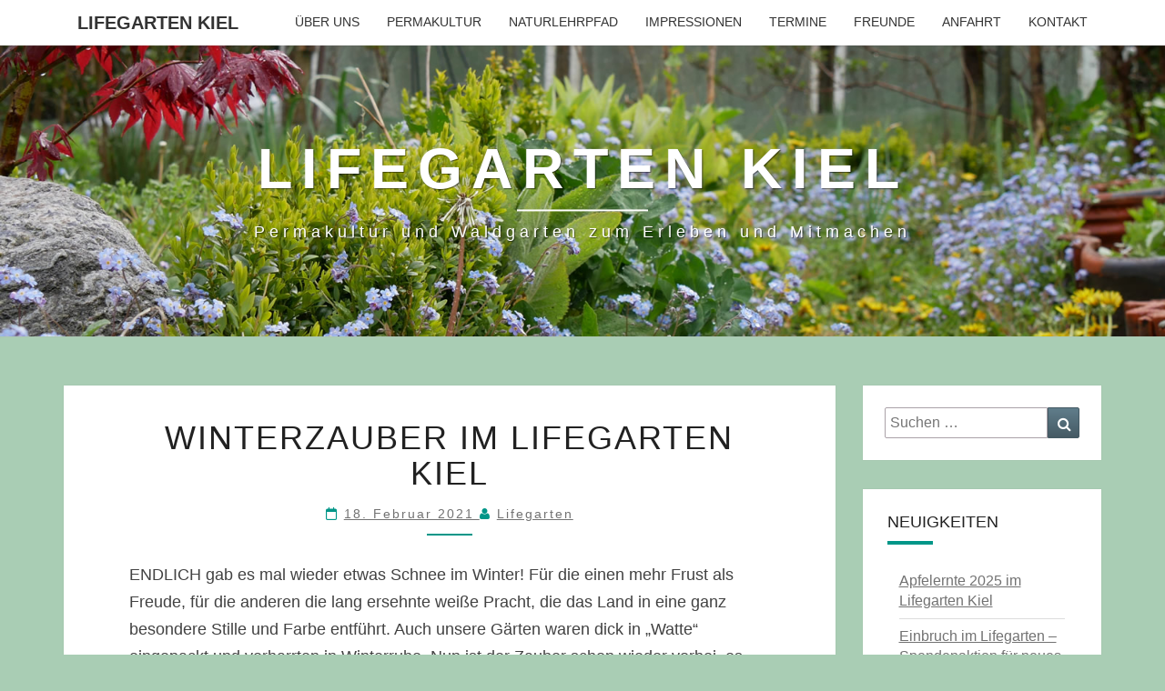

--- FILE ---
content_type: text/html; charset=UTF-8
request_url: https://lifegarten-kiel.de/winterzauber-im-lifegarten-kiel/
body_size: 57415
content:
<!DOCTYPE html>

<!--[if IE 8]>
<html id="ie8" lang="de">
<![endif]-->
<!--[if !(IE 8) ]><!-->
<html lang="de">
<!--<![endif]-->
<head>
<meta charset="UTF-8" />
<meta name="viewport" content="width=device-width" />
<link rel="profile" href="http://gmpg.org/xfn/11" />
<link rel="pingback" href="https://lifegarten-kiel.de/xmlrpc.php" />
<meta name='robots' content='noindex, follow' />

	<!-- This site is optimized with the Yoast SEO plugin v26.8 - https://yoast.com/product/yoast-seo-wordpress/ -->
	<title>Winterzauber im Lifegarten Kiel - Lifegarten Kiel</title>
	<meta name="description" content="Winterzauber im Lifegarten Kiel: ENDLICH gab es mal wieder etwas Schnee im Winter! Wir haben die Tage in einigen Fotos festgehalten." />
	<meta name="twitter:label1" content="Verfasst von" />
	<meta name="twitter:data1" content="Lifegarten" />
	<meta name="twitter:label2" content="Geschätzte Lesezeit" />
	<meta name="twitter:data2" content="1 Minute" />
	<script type="application/ld+json" class="yoast-schema-graph">{"@context":"https://schema.org","@graph":[{"@type":"Article","@id":"https://lifegarten-kiel.de/winterzauber-im-lifegarten-kiel/#article","isPartOf":{"@id":"https://lifegarten-kiel.de/winterzauber-im-lifegarten-kiel/"},"author":{"name":"Lifegarten","@id":"https://lifegarten-kiel.de/#/schema/person/a55c126159eec7091b91f018d5e1063a"},"headline":"Winterzauber im Lifegarten Kiel","datePublished":"2021-02-18T10:57:05+00:00","dateModified":"2023-02-12T21:20:48+00:00","mainEntityOfPage":{"@id":"https://lifegarten-kiel.de/winterzauber-im-lifegarten-kiel/"},"wordCount":89,"keywords":["Schnee","Winter","Winterzauber"],"articleSection":["Neuigkeiten"],"inLanguage":"de"},{"@type":"WebPage","@id":"https://lifegarten-kiel.de/winterzauber-im-lifegarten-kiel/","url":"https://lifegarten-kiel.de/winterzauber-im-lifegarten-kiel/","name":"Winterzauber im Lifegarten Kiel - Lifegarten Kiel","isPartOf":{"@id":"https://lifegarten-kiel.de/#website"},"datePublished":"2021-02-18T10:57:05+00:00","dateModified":"2023-02-12T21:20:48+00:00","author":{"@id":"https://lifegarten-kiel.de/#/schema/person/a55c126159eec7091b91f018d5e1063a"},"description":"Winterzauber im Lifegarten Kiel: ENDLICH gab es mal wieder etwas Schnee im Winter! Wir haben die Tage in einigen Fotos festgehalten.","breadcrumb":{"@id":"https://lifegarten-kiel.de/winterzauber-im-lifegarten-kiel/#breadcrumb"},"inLanguage":"de","potentialAction":[{"@type":"ReadAction","target":["https://lifegarten-kiel.de/winterzauber-im-lifegarten-kiel/"]}]},{"@type":"BreadcrumbList","@id":"https://lifegarten-kiel.de/winterzauber-im-lifegarten-kiel/#breadcrumb","itemListElement":[{"@type":"ListItem","position":1,"name":"Startseite","item":"https://lifegarten-kiel.de/"},{"@type":"ListItem","position":2,"name":"Winterzauber im Lifegarten Kiel"}]},{"@type":"WebSite","@id":"https://lifegarten-kiel.de/#website","url":"https://lifegarten-kiel.de/","name":"Lifegarten Kiel","description":"Permakultur und Waldgarten zum Erleben und Mitmachen","potentialAction":[{"@type":"SearchAction","target":{"@type":"EntryPoint","urlTemplate":"https://lifegarten-kiel.de/?s={search_term_string}"},"query-input":{"@type":"PropertyValueSpecification","valueRequired":true,"valueName":"search_term_string"}}],"inLanguage":"de"},{"@type":"Person","@id":"https://lifegarten-kiel.de/#/schema/person/a55c126159eec7091b91f018d5e1063a","name":"Lifegarten"}]}</script>
	<!-- / Yoast SEO plugin. -->


<link rel="alternate" title="oEmbed (JSON)" type="application/json+oembed" href="https://lifegarten-kiel.de/wp-json/oembed/1.0/embed?url=https%3A%2F%2Flifegarten-kiel.de%2Fwinterzauber-im-lifegarten-kiel%2F" />
<link rel="alternate" title="oEmbed (XML)" type="text/xml+oembed" href="https://lifegarten-kiel.de/wp-json/oembed/1.0/embed?url=https%3A%2F%2Flifegarten-kiel.de%2Fwinterzauber-im-lifegarten-kiel%2F&#038;format=xml" />
<style id='wp-img-auto-sizes-contain-inline-css' type='text/css'>
img:is([sizes=auto i],[sizes^="auto," i]){contain-intrinsic-size:3000px 1500px}
/*# sourceURL=wp-img-auto-sizes-contain-inline-css */
</style>
<link rel='stylesheet' id='cf7ic_style-css' href='https://lifegarten-kiel.de/wp-content/plugins/contact-form-7-image-captcha/css/cf7ic-style.css?ver=3.3.7' type='text/css' media='all' />
<style id='wp-emoji-styles-inline-css' type='text/css'>

	img.wp-smiley, img.emoji {
		display: inline !important;
		border: none !important;
		box-shadow: none !important;
		height: 1em !important;
		width: 1em !important;
		margin: 0 0.07em !important;
		vertical-align: -0.1em !important;
		background: none !important;
		padding: 0 !important;
	}
/*# sourceURL=wp-emoji-styles-inline-css */
</style>
<style id='wp-block-library-inline-css' type='text/css'>
:root{--wp-block-synced-color:#7a00df;--wp-block-synced-color--rgb:122,0,223;--wp-bound-block-color:var(--wp-block-synced-color);--wp-editor-canvas-background:#ddd;--wp-admin-theme-color:#007cba;--wp-admin-theme-color--rgb:0,124,186;--wp-admin-theme-color-darker-10:#006ba1;--wp-admin-theme-color-darker-10--rgb:0,107,160.5;--wp-admin-theme-color-darker-20:#005a87;--wp-admin-theme-color-darker-20--rgb:0,90,135;--wp-admin-border-width-focus:2px}@media (min-resolution:192dpi){:root{--wp-admin-border-width-focus:1.5px}}.wp-element-button{cursor:pointer}:root .has-very-light-gray-background-color{background-color:#eee}:root .has-very-dark-gray-background-color{background-color:#313131}:root .has-very-light-gray-color{color:#eee}:root .has-very-dark-gray-color{color:#313131}:root .has-vivid-green-cyan-to-vivid-cyan-blue-gradient-background{background:linear-gradient(135deg,#00d084,#0693e3)}:root .has-purple-crush-gradient-background{background:linear-gradient(135deg,#34e2e4,#4721fb 50%,#ab1dfe)}:root .has-hazy-dawn-gradient-background{background:linear-gradient(135deg,#faaca8,#dad0ec)}:root .has-subdued-olive-gradient-background{background:linear-gradient(135deg,#fafae1,#67a671)}:root .has-atomic-cream-gradient-background{background:linear-gradient(135deg,#fdd79a,#004a59)}:root .has-nightshade-gradient-background{background:linear-gradient(135deg,#330968,#31cdcf)}:root .has-midnight-gradient-background{background:linear-gradient(135deg,#020381,#2874fc)}:root{--wp--preset--font-size--normal:16px;--wp--preset--font-size--huge:42px}.has-regular-font-size{font-size:1em}.has-larger-font-size{font-size:2.625em}.has-normal-font-size{font-size:var(--wp--preset--font-size--normal)}.has-huge-font-size{font-size:var(--wp--preset--font-size--huge)}.has-text-align-center{text-align:center}.has-text-align-left{text-align:left}.has-text-align-right{text-align:right}.has-fit-text{white-space:nowrap!important}#end-resizable-editor-section{display:none}.aligncenter{clear:both}.items-justified-left{justify-content:flex-start}.items-justified-center{justify-content:center}.items-justified-right{justify-content:flex-end}.items-justified-space-between{justify-content:space-between}.screen-reader-text{border:0;clip-path:inset(50%);height:1px;margin:-1px;overflow:hidden;padding:0;position:absolute;width:1px;word-wrap:normal!important}.screen-reader-text:focus{background-color:#ddd;clip-path:none;color:#444;display:block;font-size:1em;height:auto;left:5px;line-height:normal;padding:15px 23px 14px;text-decoration:none;top:5px;width:auto;z-index:100000}html :where(.has-border-color){border-style:solid}html :where([style*=border-top-color]){border-top-style:solid}html :where([style*=border-right-color]){border-right-style:solid}html :where([style*=border-bottom-color]){border-bottom-style:solid}html :where([style*=border-left-color]){border-left-style:solid}html :where([style*=border-width]){border-style:solid}html :where([style*=border-top-width]){border-top-style:solid}html :where([style*=border-right-width]){border-right-style:solid}html :where([style*=border-bottom-width]){border-bottom-style:solid}html :where([style*=border-left-width]){border-left-style:solid}html :where(img[class*=wp-image-]){height:auto;max-width:100%}:where(figure){margin:0 0 1em}html :where(.is-position-sticky){--wp-admin--admin-bar--position-offset:var(--wp-admin--admin-bar--height,0px)}@media screen and (max-width:600px){html :where(.is-position-sticky){--wp-admin--admin-bar--position-offset:0px}}

/*# sourceURL=wp-block-library-inline-css */
</style><style id='global-styles-inline-css' type='text/css'>
:root{--wp--preset--aspect-ratio--square: 1;--wp--preset--aspect-ratio--4-3: 4/3;--wp--preset--aspect-ratio--3-4: 3/4;--wp--preset--aspect-ratio--3-2: 3/2;--wp--preset--aspect-ratio--2-3: 2/3;--wp--preset--aspect-ratio--16-9: 16/9;--wp--preset--aspect-ratio--9-16: 9/16;--wp--preset--color--black: #000000;--wp--preset--color--cyan-bluish-gray: #abb8c3;--wp--preset--color--white: #ffffff;--wp--preset--color--pale-pink: #f78da7;--wp--preset--color--vivid-red: #cf2e2e;--wp--preset--color--luminous-vivid-orange: #ff6900;--wp--preset--color--luminous-vivid-amber: #fcb900;--wp--preset--color--light-green-cyan: #7bdcb5;--wp--preset--color--vivid-green-cyan: #00d084;--wp--preset--color--pale-cyan-blue: #8ed1fc;--wp--preset--color--vivid-cyan-blue: #0693e3;--wp--preset--color--vivid-purple: #9b51e0;--wp--preset--gradient--vivid-cyan-blue-to-vivid-purple: linear-gradient(135deg,rgb(6,147,227) 0%,rgb(155,81,224) 100%);--wp--preset--gradient--light-green-cyan-to-vivid-green-cyan: linear-gradient(135deg,rgb(122,220,180) 0%,rgb(0,208,130) 100%);--wp--preset--gradient--luminous-vivid-amber-to-luminous-vivid-orange: linear-gradient(135deg,rgb(252,185,0) 0%,rgb(255,105,0) 100%);--wp--preset--gradient--luminous-vivid-orange-to-vivid-red: linear-gradient(135deg,rgb(255,105,0) 0%,rgb(207,46,46) 100%);--wp--preset--gradient--very-light-gray-to-cyan-bluish-gray: linear-gradient(135deg,rgb(238,238,238) 0%,rgb(169,184,195) 100%);--wp--preset--gradient--cool-to-warm-spectrum: linear-gradient(135deg,rgb(74,234,220) 0%,rgb(151,120,209) 20%,rgb(207,42,186) 40%,rgb(238,44,130) 60%,rgb(251,105,98) 80%,rgb(254,248,76) 100%);--wp--preset--gradient--blush-light-purple: linear-gradient(135deg,rgb(255,206,236) 0%,rgb(152,150,240) 100%);--wp--preset--gradient--blush-bordeaux: linear-gradient(135deg,rgb(254,205,165) 0%,rgb(254,45,45) 50%,rgb(107,0,62) 100%);--wp--preset--gradient--luminous-dusk: linear-gradient(135deg,rgb(255,203,112) 0%,rgb(199,81,192) 50%,rgb(65,88,208) 100%);--wp--preset--gradient--pale-ocean: linear-gradient(135deg,rgb(255,245,203) 0%,rgb(182,227,212) 50%,rgb(51,167,181) 100%);--wp--preset--gradient--electric-grass: linear-gradient(135deg,rgb(202,248,128) 0%,rgb(113,206,126) 100%);--wp--preset--gradient--midnight: linear-gradient(135deg,rgb(2,3,129) 0%,rgb(40,116,252) 100%);--wp--preset--font-size--small: 13px;--wp--preset--font-size--medium: 20px;--wp--preset--font-size--large: 36px;--wp--preset--font-size--x-large: 42px;--wp--preset--spacing--20: 0.44rem;--wp--preset--spacing--30: 0.67rem;--wp--preset--spacing--40: 1rem;--wp--preset--spacing--50: 1.5rem;--wp--preset--spacing--60: 2.25rem;--wp--preset--spacing--70: 3.38rem;--wp--preset--spacing--80: 5.06rem;--wp--preset--shadow--natural: 6px 6px 9px rgba(0, 0, 0, 0.2);--wp--preset--shadow--deep: 12px 12px 50px rgba(0, 0, 0, 0.4);--wp--preset--shadow--sharp: 6px 6px 0px rgba(0, 0, 0, 0.2);--wp--preset--shadow--outlined: 6px 6px 0px -3px rgb(255, 255, 255), 6px 6px rgb(0, 0, 0);--wp--preset--shadow--crisp: 6px 6px 0px rgb(0, 0, 0);}:where(.is-layout-flex){gap: 0.5em;}:where(.is-layout-grid){gap: 0.5em;}body .is-layout-flex{display: flex;}.is-layout-flex{flex-wrap: wrap;align-items: center;}.is-layout-flex > :is(*, div){margin: 0;}body .is-layout-grid{display: grid;}.is-layout-grid > :is(*, div){margin: 0;}:where(.wp-block-columns.is-layout-flex){gap: 2em;}:where(.wp-block-columns.is-layout-grid){gap: 2em;}:where(.wp-block-post-template.is-layout-flex){gap: 1.25em;}:where(.wp-block-post-template.is-layout-grid){gap: 1.25em;}.has-black-color{color: var(--wp--preset--color--black) !important;}.has-cyan-bluish-gray-color{color: var(--wp--preset--color--cyan-bluish-gray) !important;}.has-white-color{color: var(--wp--preset--color--white) !important;}.has-pale-pink-color{color: var(--wp--preset--color--pale-pink) !important;}.has-vivid-red-color{color: var(--wp--preset--color--vivid-red) !important;}.has-luminous-vivid-orange-color{color: var(--wp--preset--color--luminous-vivid-orange) !important;}.has-luminous-vivid-amber-color{color: var(--wp--preset--color--luminous-vivid-amber) !important;}.has-light-green-cyan-color{color: var(--wp--preset--color--light-green-cyan) !important;}.has-vivid-green-cyan-color{color: var(--wp--preset--color--vivid-green-cyan) !important;}.has-pale-cyan-blue-color{color: var(--wp--preset--color--pale-cyan-blue) !important;}.has-vivid-cyan-blue-color{color: var(--wp--preset--color--vivid-cyan-blue) !important;}.has-vivid-purple-color{color: var(--wp--preset--color--vivid-purple) !important;}.has-black-background-color{background-color: var(--wp--preset--color--black) !important;}.has-cyan-bluish-gray-background-color{background-color: var(--wp--preset--color--cyan-bluish-gray) !important;}.has-white-background-color{background-color: var(--wp--preset--color--white) !important;}.has-pale-pink-background-color{background-color: var(--wp--preset--color--pale-pink) !important;}.has-vivid-red-background-color{background-color: var(--wp--preset--color--vivid-red) !important;}.has-luminous-vivid-orange-background-color{background-color: var(--wp--preset--color--luminous-vivid-orange) !important;}.has-luminous-vivid-amber-background-color{background-color: var(--wp--preset--color--luminous-vivid-amber) !important;}.has-light-green-cyan-background-color{background-color: var(--wp--preset--color--light-green-cyan) !important;}.has-vivid-green-cyan-background-color{background-color: var(--wp--preset--color--vivid-green-cyan) !important;}.has-pale-cyan-blue-background-color{background-color: var(--wp--preset--color--pale-cyan-blue) !important;}.has-vivid-cyan-blue-background-color{background-color: var(--wp--preset--color--vivid-cyan-blue) !important;}.has-vivid-purple-background-color{background-color: var(--wp--preset--color--vivid-purple) !important;}.has-black-border-color{border-color: var(--wp--preset--color--black) !important;}.has-cyan-bluish-gray-border-color{border-color: var(--wp--preset--color--cyan-bluish-gray) !important;}.has-white-border-color{border-color: var(--wp--preset--color--white) !important;}.has-pale-pink-border-color{border-color: var(--wp--preset--color--pale-pink) !important;}.has-vivid-red-border-color{border-color: var(--wp--preset--color--vivid-red) !important;}.has-luminous-vivid-orange-border-color{border-color: var(--wp--preset--color--luminous-vivid-orange) !important;}.has-luminous-vivid-amber-border-color{border-color: var(--wp--preset--color--luminous-vivid-amber) !important;}.has-light-green-cyan-border-color{border-color: var(--wp--preset--color--light-green-cyan) !important;}.has-vivid-green-cyan-border-color{border-color: var(--wp--preset--color--vivid-green-cyan) !important;}.has-pale-cyan-blue-border-color{border-color: var(--wp--preset--color--pale-cyan-blue) !important;}.has-vivid-cyan-blue-border-color{border-color: var(--wp--preset--color--vivid-cyan-blue) !important;}.has-vivid-purple-border-color{border-color: var(--wp--preset--color--vivid-purple) !important;}.has-vivid-cyan-blue-to-vivid-purple-gradient-background{background: var(--wp--preset--gradient--vivid-cyan-blue-to-vivid-purple) !important;}.has-light-green-cyan-to-vivid-green-cyan-gradient-background{background: var(--wp--preset--gradient--light-green-cyan-to-vivid-green-cyan) !important;}.has-luminous-vivid-amber-to-luminous-vivid-orange-gradient-background{background: var(--wp--preset--gradient--luminous-vivid-amber-to-luminous-vivid-orange) !important;}.has-luminous-vivid-orange-to-vivid-red-gradient-background{background: var(--wp--preset--gradient--luminous-vivid-orange-to-vivid-red) !important;}.has-very-light-gray-to-cyan-bluish-gray-gradient-background{background: var(--wp--preset--gradient--very-light-gray-to-cyan-bluish-gray) !important;}.has-cool-to-warm-spectrum-gradient-background{background: var(--wp--preset--gradient--cool-to-warm-spectrum) !important;}.has-blush-light-purple-gradient-background{background: var(--wp--preset--gradient--blush-light-purple) !important;}.has-blush-bordeaux-gradient-background{background: var(--wp--preset--gradient--blush-bordeaux) !important;}.has-luminous-dusk-gradient-background{background: var(--wp--preset--gradient--luminous-dusk) !important;}.has-pale-ocean-gradient-background{background: var(--wp--preset--gradient--pale-ocean) !important;}.has-electric-grass-gradient-background{background: var(--wp--preset--gradient--electric-grass) !important;}.has-midnight-gradient-background{background: var(--wp--preset--gradient--midnight) !important;}.has-small-font-size{font-size: var(--wp--preset--font-size--small) !important;}.has-medium-font-size{font-size: var(--wp--preset--font-size--medium) !important;}.has-large-font-size{font-size: var(--wp--preset--font-size--large) !important;}.has-x-large-font-size{font-size: var(--wp--preset--font-size--x-large) !important;}
/*# sourceURL=global-styles-inline-css */
</style>

<style id='classic-theme-styles-inline-css' type='text/css'>
/*! This file is auto-generated */
.wp-block-button__link{color:#fff;background-color:#32373c;border-radius:9999px;box-shadow:none;text-decoration:none;padding:calc(.667em + 2px) calc(1.333em + 2px);font-size:1.125em}.wp-block-file__button{background:#32373c;color:#fff;text-decoration:none}
/*# sourceURL=/wp-includes/css/classic-themes.min.css */
</style>
<link rel='stylesheet' id='contact-form-7-css' href='https://lifegarten-kiel.de/wp-content/plugins/contact-form-7/includes/css/styles.css?ver=6.1.4' type='text/css' media='all' />
<link rel='stylesheet' id='ngg_trigger_buttons-css' href='https://lifegarten-kiel.de/wp-content/plugins/nextgen-gallery/static/GalleryDisplay/trigger_buttons.css?ver=4.0.4' type='text/css' media='all' />
<link rel='stylesheet' id='fancybox-0-css' href='https://lifegarten-kiel.de/wp-content/plugins/nextgen-gallery/static/Lightbox/fancybox/jquery.fancybox-1.3.4.css?ver=4.0.4' type='text/css' media='all' />
<link rel='stylesheet' id='fontawesome_v4_shim_style-css' href='https://lifegarten-kiel.de/wp-content/plugins/nextgen-gallery/static/FontAwesome/css/v4-shims.min.css?ver=c015d2f6611184a0a4b2c2714c1659c0' type='text/css' media='all' />
<link rel='stylesheet' id='fontawesome-css' href='https://lifegarten-kiel.de/wp-content/plugins/nextgen-gallery/static/FontAwesome/css/all.min.css?ver=c015d2f6611184a0a4b2c2714c1659c0' type='text/css' media='all' />
<link rel='stylesheet' id='nextgen_pagination_style-css' href='https://lifegarten-kiel.de/wp-content/plugins/nextgen-gallery/static/GalleryDisplay/pagination_style.css?ver=4.0.4' type='text/css' media='all' />
<link rel='stylesheet' id='nextgen_basic_thumbnails_style-css' href='https://lifegarten-kiel.de/wp-content/plugins/nextgen-gallery/static/Thumbnails/nextgen_basic_thumbnails.css?ver=4.0.4' type='text/css' media='all' />
<link rel='stylesheet' id='bootstrap-css' href='https://lifegarten-kiel.de/wp-content/themes/nisarg/css/bootstrap.css?ver=c015d2f6611184a0a4b2c2714c1659c0' type='text/css' media='all' />
<link rel='stylesheet' id='font-awesome-css' href='https://lifegarten-kiel.de/wp-content/themes/nisarg/font-awesome/css/font-awesome.min.css?ver=c015d2f6611184a0a4b2c2714c1659c0' type='text/css' media='all' />
<link rel='stylesheet' id='nisarg-style-css' href='https://lifegarten-kiel.de/wp-content/themes/nisarg-child/style.css?ver=c015d2f6611184a0a4b2c2714c1659c0' type='text/css' media='all' />
<style id='nisarg-style-inline-css' type='text/css'>
	/* Color Scheme */

	/* Accent Color */

	a:active,
	a:hover,
	a:focus {
	    color: #009688;
	}

	.main-navigation .primary-menu > li > a:hover, .main-navigation .primary-menu > li > a:focus {
		color: #009688;
	}
	
	.main-navigation .primary-menu .sub-menu .current_page_item > a,
	.main-navigation .primary-menu .sub-menu .current-menu-item > a {
		color: #009688;
	}
	.main-navigation .primary-menu .sub-menu .current_page_item > a:hover,
	.main-navigation .primary-menu .sub-menu .current_page_item > a:focus,
	.main-navigation .primary-menu .sub-menu .current-menu-item > a:hover,
	.main-navigation .primary-menu .sub-menu .current-menu-item > a:focus {
		background-color: #fff;
		color: #009688;
	}
	.dropdown-toggle:hover,
	.dropdown-toggle:focus {
		color: #009688;
	}
	.pagination .current,
	.dark .pagination .current {
		background-color: #009688;
		border: 1px solid #009688;
	}
	blockquote {
		border-color: #009688;
	}
	@media (min-width: 768px){
		.main-navigation .primary-menu > .current_page_item > a,
		.main-navigation .primary-menu > .current_page_item > a:hover,
		.main-navigation .primary-menu > .current_page_item > a:focus,
		.main-navigation .primary-menu > .current-menu-item > a,
		.main-navigation .primary-menu > .current-menu-item > a:hover,
		.main-navigation .primary-menu > .current-menu-item > a:focus,
		.main-navigation .primary-menu > .current_page_ancestor > a,
		.main-navigation .primary-menu > .current_page_ancestor > a:hover,
		.main-navigation .primary-menu > .current_page_ancestor > a:focus,
		.main-navigation .primary-menu > .current-menu-ancestor > a,
		.main-navigation .primary-menu > .current-menu-ancestor > a:hover,
		.main-navigation .primary-menu > .current-menu-ancestor > a:focus {
			border-top: 4px solid #009688;
		}
		.main-navigation ul ul a:hover,
		.main-navigation ul ul a.focus {
			color: #fff;
			background-color: #009688;
		}
	}

	.main-navigation .primary-menu > .open > a, .main-navigation .primary-menu > .open > a:hover, .main-navigation .primary-menu > .open > a:focus {
		color: #009688;
	}

	.main-navigation .primary-menu > li > .sub-menu  li > a:hover,
	.main-navigation .primary-menu > li > .sub-menu  li > a:focus {
		color: #fff;
		background-color: #009688;
	}

	@media (max-width: 767px) {
		.main-navigation .primary-menu .open .sub-menu > li > a:hover {
			color: #fff;
			background-color: #009688;
		}
	}

	.sticky-post{
		color: #fff;
	    background: #009688; 
	}
	
	.entry-title a:hover,
	.entry-title a:focus{
	    color: #009688;
	}

	.entry-header .entry-meta::after{
	    background: #009688;
	}

	.fa {
		color: #009688;
	}

	.btn-default{
		border-bottom: 1px solid #009688;
	}

	.btn-default:hover, .btn-default:focus{
	    border-bottom: 1px solid #009688;
	    background-color: #009688;
	}

	.nav-previous:hover, .nav-next:hover{
	    border: 1px solid #009688;
	    background-color: #009688;
	}

	.next-post a:hover,.prev-post a:hover{
	    color: #009688;
	}

	.posts-navigation .next-post a:hover .fa, .posts-navigation .prev-post a:hover .fa{
	    color: #009688;
	}


	#secondary .widget-title::after{
		position: absolute;
	    width: 50px;
	    display: block;
	    height: 4px;    
	    bottom: -15px;
		background-color: #009688;
	    content: "";
	}

	#secondary .widget a:hover,
	#secondary .widget a:focus,
	.dark #secondary .widget #recentcomments a:hover,
	.dark #secondary .widget #recentcomments a:focus {
		color: #009688;
	}

	#secondary .widget_calendar tbody a {
		color: #fff;
		padding: 0.2em;
	    background-color: #009688;
	}

	#secondary .widget_calendar tbody a:hover{
		color: #fff;
	    padding: 0.2em;
	    background-color: #009688;  
	}	

	.dark .comment-respond #submit,
	.dark .main-navigation .menu-toggle:hover, 
	.dark .main-navigation .menu-toggle:focus,
	.dark html input[type="button"], 
	.dark input[type="reset"], 
	.dark input[type="submit"] {
		background: #009688;
		color: #fff;
	}
	
	.dark a {
		color: #009688;
	}

/*# sourceURL=nisarg-style-inline-css */
</style>
<script type="text/javascript" src="https://lifegarten-kiel.de/wp-includes/js/jquery/jquery.min.js?ver=3.7.1" id="jquery-core-js"></script>
<script type="text/javascript" src="https://lifegarten-kiel.de/wp-includes/js/jquery/jquery-migrate.min.js?ver=3.4.1" id="jquery-migrate-js"></script>
<script type="text/javascript" id="photocrati_ajax-js-extra">
/* <![CDATA[ */
var photocrati_ajax = {"url":"https://lifegarten-kiel.de/index.php?photocrati_ajax=1","rest_url":"https://lifegarten-kiel.de/wp-json/","wp_home_url":"https://lifegarten-kiel.de","wp_site_url":"https://lifegarten-kiel.de","wp_root_url":"https://lifegarten-kiel.de","wp_plugins_url":"https://lifegarten-kiel.de/wp-content/plugins","wp_content_url":"https://lifegarten-kiel.de/wp-content","wp_includes_url":"https://lifegarten-kiel.de/wp-includes/","ngg_param_slug":"nggallery","rest_nonce":"daf037cf93"};
//# sourceURL=photocrati_ajax-js-extra
/* ]]> */
</script>
<script type="text/javascript" src="https://lifegarten-kiel.de/wp-content/plugins/nextgen-gallery/static/Legacy/ajax.min.js?ver=4.0.4" id="photocrati_ajax-js"></script>
<script type="text/javascript" src="https://lifegarten-kiel.de/wp-content/plugins/nextgen-gallery/static/FontAwesome/js/v4-shims.min.js?ver=5.3.1" id="fontawesome_v4_shim-js"></script>
<script type="text/javascript" defer crossorigin="anonymous" data-auto-replace-svg="false" data-keep-original-source="false" data-search-pseudo-elements src="https://lifegarten-kiel.de/wp-content/plugins/nextgen-gallery/static/FontAwesome/js/all.min.js?ver=5.3.1" id="fontawesome-js"></script>
<script type="text/javascript" src="https://lifegarten-kiel.de/wp-content/plugins/nextgen-gallery/static/Thumbnails/nextgen_basic_thumbnails.js?ver=4.0.4" id="nextgen_basic_thumbnails_script-js"></script>
<link rel="https://api.w.org/" href="https://lifegarten-kiel.de/wp-json/" /><link rel="alternate" title="JSON" type="application/json" href="https://lifegarten-kiel.de/wp-json/wp/v2/posts/690" /><link rel="EditURI" type="application/rsd+xml" title="RSD" href="https://lifegarten-kiel.de/xmlrpc.php?rsd" />

<link rel='shortlink' href='https://lifegarten-kiel.de/?p=690' />
<!-- Analytics by WP Statistics - https://wp-statistics.com -->

<style type="text/css">
        .site-header { background: #009688; }
</style>


	<style type="text/css">
		body,
		button,
		input,
		select,
		textarea {
		    font-family:  'Helvetica',-apple-system,BlinkMacSystemFont,"Segoe UI",Roboto,Oxygen-Sans,Ubuntu,Cantarell,"Helvetica Neue",sans-serif;
		    font-weight: 400;
		    font-style: normal; 
		}
		h1,h2,h3,h4,h5,h6 {
	    	font-family: 'Helvetica',-apple-system,BlinkMacSystemFont,"Segoe UI",Roboto,Oxygen-Sans,Ubuntu,Cantarell,"Helvetica Neue",sans-serif;
	    	font-weight: 400;
	    	font-style: normal;
	    }
	    .navbar-brand,
	    #site-navigation.main-navigation ul {
	    	font-family: 'Helvetica',-apple-system,BlinkMacSystemFont,"Segoe UI",Roboto,Oxygen-Sans,Ubuntu,Cantarell,"Helvetica Neue",sans-serif;
	    }
	    #site-navigation.main-navigation ul {
	    	font-weight: 400;
	    	font-style: normal;
	    }
	</style>

			<style type="text/css" id="nisarg-header-css">
					.site-header {
				background: url(https://lifegarten-kiel.de/wp-content/uploads/2020/05/Garten-Impression.jpg) no-repeat scroll top;
				background-size: cover;
			}
			@media (min-width: 320px) and (max-width: 359px ) {
				.site-header {
					height: 80px;
				}
			}
			@media (min-width: 360px) and (max-width: 767px ) {
				.site-header {
					height: 90px;
				}
			}
			@media (min-width: 768px) and (max-width: 979px ) {
				.site-header {
					height: 192px;
				}
			}
			@media (min-width: 980px) and (max-width: 1279px ){
				.site-header {
					height: 245px;
				}
			}
			@media (min-width: 1280px) and (max-width: 1365px ){
				.site-header {
					height: 320px;
				}
			}
			@media (min-width: 1366px) and (max-width: 1439px ){
				.site-header {
					height: 341px;
				}
			}
			@media (min-width: 1440px) and (max-width: 1599px ) {
				.site-header {
					height: 360px;
				}
			}
			@media (min-width: 1600px) and (max-width: 1919px ) {
				.site-header {
					height: 400px;
				}
			}
			@media (min-width: 1920px) and (max-width: 2559px ) {
				.site-header {
					height: 480px;
				}
			}
			@media (min-width: 2560px)  and (max-width: 2879px ) {
				.site-header {
					height: 640px;
				}
			}
			@media (min-width: 2880px) {
				.site-header {
					height: 720px;
				}
			}
			.site-header{
				-webkit-box-shadow: 0px 0px 2px 1px rgba(182,182,182,0.3);
		    	-moz-box-shadow: 0px 0px 2px 1px rgba(182,182,182,0.3);
		    	-o-box-shadow: 0px 0px 2px 1px rgba(182,182,182,0.3);
		    	box-shadow: 0px 0px 2px 1px rgba(182,182,182,0.3);
			}
					.site-title,
			.site-description,
			.dark .site-title,
			.dark .site-description {
				color: #fff;
			}
			.site-title::after{
				background: #fff;
				content:"";
			}
		</style>
		<style type="text/css" id="custom-background-css">
body.custom-background { background-color: #a9cdb4; }
</style>
	<link rel="icon" href="https://lifegarten-kiel.de/wp-content/uploads/2019/12/cropped-tree-310207_1280_transparent-32x32.png" sizes="32x32" />
<link rel="icon" href="https://lifegarten-kiel.de/wp-content/uploads/2019/12/cropped-tree-310207_1280_transparent-192x192.png" sizes="192x192" />
<link rel="apple-touch-icon" href="https://lifegarten-kiel.de/wp-content/uploads/2019/12/cropped-tree-310207_1280_transparent-180x180.png" />
<meta name="msapplication-TileImage" content="https://lifegarten-kiel.de/wp-content/uploads/2019/12/cropped-tree-310207_1280_transparent-270x270.png" />
		<style type="text/css" id="wp-custom-css">
			#commentform .comment-form-url {
 display: none;
}		</style>
		</head>
<body class="wp-singular post-template-default single single-post postid-690 single-format-standard custom-background wp-embed-responsive wp-theme-nisarg wp-child-theme-nisarg-child light">
<div id="page" class="hfeed site">
<header id="masthead"   role="banner">
	<nav id="site-navigation" class="main-navigation navbar-fixed-top navbar-left" role="navigation">
		<!-- Brand and toggle get grouped for better mobile display -->
		<div class="container" id="navigation_menu">
			<div class="navbar-header">
									<button type="button" class="menu-toggle" data-toggle="collapse" data-target=".navbar-ex1-collapse">
						<span class="sr-only">Toggle navigation</span>
						<span class="icon-bar"></span> 
						<span class="icon-bar"></span>
						<span class="icon-bar"></span>
					</button>
									<a class="navbar-brand" href="https://lifegarten-kiel.de/">Lifegarten Kiel</a>
			</div><!-- .navbar-header -->
			<div class="collapse navbar-collapse navbar-ex1-collapse"><ul id="menu-header-menue" class="primary-menu"><li id="menu-item-39" class="menu-item menu-item-type-post_type menu-item-object-page menu-item-39"><a href="https://lifegarten-kiel.de/ueber-uns/">Über uns</a></li>
<li id="menu-item-40" class="menu-item menu-item-type-post_type menu-item-object-page menu-item-40"><a href="https://lifegarten-kiel.de/permakultur/">Permakultur</a></li>
<li id="menu-item-36" class="menu-item menu-item-type-post_type menu-item-object-page menu-item-36"><a href="https://lifegarten-kiel.de/naturlehrpfad/">Naturlehrpfad</a></li>
<li id="menu-item-404" class="menu-item menu-item-type-post_type menu-item-object-page menu-item-404"><a href="https://lifegarten-kiel.de/impressionen/">Impressionen</a></li>
<li id="menu-item-35" class="menu-item menu-item-type-post_type menu-item-object-page menu-item-35"><a href="https://lifegarten-kiel.de/termine/">Termine</a></li>
<li id="menu-item-38" class="menu-item menu-item-type-post_type menu-item-object-page menu-item-38"><a href="https://lifegarten-kiel.de/freunde/">Freunde</a></li>
<li id="menu-item-54" class="menu-item menu-item-type-post_type menu-item-object-page menu-item-54"><a href="https://lifegarten-kiel.de/anfahrt/">Anfahrt</a></li>
<li id="menu-item-37" class="menu-item menu-item-type-post_type menu-item-object-page menu-item-37"><a href="https://lifegarten-kiel.de/kontakt/">Kontakt</a></li>
</ul></div>		</div><!--#container-->
	</nav>
	<div id="cc_spacer"></div><!-- used to clear fixed navigation by the themes js -->

		<div class="site-header">
		<div class="site-branding">
			<a class="home-link" href="https://lifegarten-kiel.de/" title="Lifegarten Kiel" rel="home">
				<h1 class="site-title">Lifegarten Kiel</h1>
				<h2 class="site-description">Permakultur und Waldgarten zum Erleben und Mitmachen</h2>
			</a>
		</div><!--.site-branding-->
	</div><!--.site-header-->
	
</header>
<div id="content" class="site-content">

	<div class="container">
		<div class="row">
			<div id="primary" class="col-md-9 content-area">
				<main id="main" role="main">

									
<article id="post-690"  class="post-content post-690 post type-post status-publish format-standard hentry category-neuigkeiten tag-schnee tag-winter tag-winterzauber">

	
	
	<header class="entry-header">
		<span class="screen-reader-text">Winterzauber im Lifegarten Kiel</span>
					<h1 class="entry-title">Winterzauber im Lifegarten Kiel</h1>
		
				<div class="entry-meta">
			<h5 class="entry-date"><i class="fa fa-calendar-o"></i> <a href="https://lifegarten-kiel.de/winterzauber-im-lifegarten-kiel/" title="11:57" rel="bookmark"><time class="entry-date" datetime="2021-02-18T11:57:05+01:00" pubdate>18. Februar 2021 </time></a><span class="byline"><span class="sep"></span><i class="fa fa-user"></i>
<span class="author vcard"><a class="url fn n" href="https://lifegarten-kiel.de/author/kielerin/" title="Alle Beiträge anzeigen von Lifegarten" rel="author">Lifegarten</a></span></span></h5>
		</div><!-- .entry-meta -->
			</header><!-- .entry-header -->

			<div class="entry-content">
				<p>ENDLICH gab es mal wieder etwas Schnee im Winter! Für die einen mehr Frust als Freude, für die anderen die lang ersehnte weiße Pracht, die das Land in eine ganz besondere Stille und Farbe entführt. Auch unsere Gärten waren dick in &#8222;Watte&#8220; eingepackt und verharrten in Winterruhe. Nun ist der Zauber schon wieder vorbei, es soll wärmer werden. In Erinnerung bleiben uns die folgenden Fotos, die in den vergangenen Tagen entstanden sind:</p>
<!-- default-view.php -->
<div
	class="ngg-galleryoverview default-view
	 ngg-ajax-pagination-none	"
	id="ngg-gallery-07f68b14d39892d6fd0e91cbfe1820ac-1">

		<!-- Thumbnails -->
				<div id="ngg-image-0" class="ngg-gallery-thumbnail-box
								ngg-5-columns			"
			>
						<div class="ngg-gallery-thumbnail">
			<a href="https://lifegarten-kiel.de/wp-content/gallery/winterzauber-2021/winterwunderland.jpg"
				title=""
				data-src="https://lifegarten-kiel.de/wp-content/gallery/winterzauber-2021/winterwunderland.jpg"
				data-thumbnail="https://lifegarten-kiel.de/wp-content/gallery/winterzauber-2021/thumbs/thumbs_winterwunderland.jpg"
				data-image-id="68"
				data-title="winterwunderland"
				data-description=""
				data-image-slug="winterwunderland"
				class="ngg-fancybox" rel="07f68b14d39892d6fd0e91cbfe1820ac">
				<img
					title="winterwunderland"
					alt="winterwunderland"
					src="https://lifegarten-kiel.de/wp-content/gallery/winterzauber-2021/thumbs/thumbs_winterwunderland.jpg"
					width="240"
					height="160"
					style="max-width:100%;"
				/>
			</a>
		</div>
							</div>
			
				<div id="ngg-image-1" class="ngg-gallery-thumbnail-box
								ngg-5-columns			"
			>
						<div class="ngg-gallery-thumbnail">
			<a href="https://lifegarten-kiel.de/wp-content/gallery/winterzauber-2021/wintersonne.jpg"
				title=""
				data-src="https://lifegarten-kiel.de/wp-content/gallery/winterzauber-2021/wintersonne.jpg"
				data-thumbnail="https://lifegarten-kiel.de/wp-content/gallery/winterzauber-2021/thumbs/thumbs_wintersonne.jpg"
				data-image-id="66"
				data-title="wintersonne"
				data-description=""
				data-image-slug="wintersonne"
				class="ngg-fancybox" rel="07f68b14d39892d6fd0e91cbfe1820ac">
				<img
					title="wintersonne"
					alt="wintersonne"
					src="https://lifegarten-kiel.de/wp-content/gallery/winterzauber-2021/thumbs/thumbs_wintersonne.jpg"
					width="240"
					height="160"
					style="max-width:100%;"
				/>
			</a>
		</div>
							</div>
			
				<div id="ngg-image-2" class="ngg-gallery-thumbnail-box
								ngg-5-columns			"
			>
						<div class="ngg-gallery-thumbnail">
			<a href="https://lifegarten-kiel.de/wp-content/gallery/winterzauber-2021/winterliebe.jpg"
				title=""
				data-src="https://lifegarten-kiel.de/wp-content/gallery/winterzauber-2021/winterliebe.jpg"
				data-thumbnail="https://lifegarten-kiel.de/wp-content/gallery/winterzauber-2021/thumbs/thumbs_winterliebe.jpg"
				data-image-id="67"
				data-title="winterliebe"
				data-description=""
				data-image-slug="winterliebe"
				class="ngg-fancybox" rel="07f68b14d39892d6fd0e91cbfe1820ac">
				<img
					title="winterliebe"
					alt="winterliebe"
					src="https://lifegarten-kiel.de/wp-content/gallery/winterzauber-2021/thumbs/thumbs_winterliebe.jpg"
					width="240"
					height="160"
					style="max-width:100%;"
				/>
			</a>
		</div>
							</div>
			
				<div id="ngg-image-3" class="ngg-gallery-thumbnail-box
								ngg-5-columns			"
			>
						<div class="ngg-gallery-thumbnail">
			<a href="https://lifegarten-kiel.de/wp-content/gallery/winterzauber-2021/weisseidylle.jpg"
				title=""
				data-src="https://lifegarten-kiel.de/wp-content/gallery/winterzauber-2021/weisseidylle.jpg"
				data-thumbnail="https://lifegarten-kiel.de/wp-content/gallery/winterzauber-2021/thumbs/thumbs_weisseidylle.jpg"
				data-image-id="64"
				data-title="weisseidylle"
				data-description=""
				data-image-slug="weisseidylle"
				class="ngg-fancybox" rel="07f68b14d39892d6fd0e91cbfe1820ac">
				<img
					title="weisseidylle"
					alt="weisseidylle"
					src="https://lifegarten-kiel.de/wp-content/gallery/winterzauber-2021/thumbs/thumbs_weisseidylle.jpg"
					width="240"
					height="160"
					style="max-width:100%;"
				/>
			</a>
		</div>
							</div>
			
				<div id="ngg-image-4" class="ngg-gallery-thumbnail-box
								ngg-5-columns			"
			>
						<div class="ngg-gallery-thumbnail">
			<a href="https://lifegarten-kiel.de/wp-content/gallery/winterzauber-2021/sonnewaermtherz.jpg"
				title=""
				data-src="https://lifegarten-kiel.de/wp-content/gallery/winterzauber-2021/sonnewaermtherz.jpg"
				data-thumbnail="https://lifegarten-kiel.de/wp-content/gallery/winterzauber-2021/thumbs/thumbs_sonnewaermtherz.jpg"
				data-image-id="61"
				data-title="sonnewaermtherz"
				data-description=""
				data-image-slug="sonnewaermtherz"
				class="ngg-fancybox" rel="07f68b14d39892d6fd0e91cbfe1820ac">
				<img
					title="sonnewaermtherz"
					alt="sonnewaermtherz"
					src="https://lifegarten-kiel.de/wp-content/gallery/winterzauber-2021/thumbs/thumbs_sonnewaermtherz.jpg"
					width="240"
					height="160"
					style="max-width:100%;"
				/>
			</a>
		</div>
							</div>
			
				<div id="ngg-image-5" class="ngg-gallery-thumbnail-box
								ngg-5-columns			"
			>
						<div class="ngg-gallery-thumbnail">
			<a href="https://lifegarten-kiel.de/wp-content/gallery/winterzauber-2021/schneespuren.jpg"
				title=""
				data-src="https://lifegarten-kiel.de/wp-content/gallery/winterzauber-2021/schneespuren.jpg"
				data-thumbnail="https://lifegarten-kiel.de/wp-content/gallery/winterzauber-2021/thumbs/thumbs_schneespuren.jpg"
				data-image-id="63"
				data-title="schneespuren"
				data-description=""
				data-image-slug="schneespuren"
				class="ngg-fancybox" rel="07f68b14d39892d6fd0e91cbfe1820ac">
				<img
					title="schneespuren"
					alt="schneespuren"
					src="https://lifegarten-kiel.de/wp-content/gallery/winterzauber-2021/thumbs/thumbs_schneespuren.jpg"
					width="240"
					height="160"
					style="max-width:100%;"
				/>
			</a>
		</div>
							</div>
			
				<div id="ngg-image-6" class="ngg-gallery-thumbnail-box
								ngg-5-columns			"
			>
						<div class="ngg-gallery-thumbnail">
			<a href="https://lifegarten-kiel.de/wp-content/gallery/winterzauber-2021/schneebeete.jpg"
				title=""
				data-src="https://lifegarten-kiel.de/wp-content/gallery/winterzauber-2021/schneebeete.jpg"
				data-thumbnail="https://lifegarten-kiel.de/wp-content/gallery/winterzauber-2021/thumbs/thumbs_schneebeete.jpg"
				data-image-id="65"
				data-title="schneebeete"
				data-description=""
				data-image-slug="schneebeete"
				class="ngg-fancybox" rel="07f68b14d39892d6fd0e91cbfe1820ac">
				<img
					title="schneebeete"
					alt="schneebeete"
					src="https://lifegarten-kiel.de/wp-content/gallery/winterzauber-2021/thumbs/thumbs_schneebeete.jpg"
					width="240"
					height="160"
					style="max-width:100%;"
				/>
			</a>
		</div>
							</div>
			
				<div id="ngg-image-7" class="ngg-gallery-thumbnail-box
								ngg-5-columns			"
			>
						<div class="ngg-gallery-thumbnail">
			<a href="https://lifegarten-kiel.de/wp-content/gallery/winterzauber-2021/rastimschnee.jpg"
				title=""
				data-src="https://lifegarten-kiel.de/wp-content/gallery/winterzauber-2021/rastimschnee.jpg"
				data-thumbnail="https://lifegarten-kiel.de/wp-content/gallery/winterzauber-2021/thumbs/thumbs_rastimschnee.jpg"
				data-image-id="62"
				data-title="rastimschnee"
				data-description=""
				data-image-slug="rastimschnee"
				class="ngg-fancybox" rel="07f68b14d39892d6fd0e91cbfe1820ac">
				<img
					title="rastimschnee"
					alt="rastimschnee"
					src="https://lifegarten-kiel.de/wp-content/gallery/winterzauber-2021/thumbs/thumbs_rastimschnee.jpg"
					width="240"
					height="160"
					style="max-width:100%;"
				/>
			</a>
		</div>
							</div>
			
				<div id="ngg-image-8" class="ngg-gallery-thumbnail-box
								ngg-5-columns			"
			>
						<div class="ngg-gallery-thumbnail">
			<a href="https://lifegarten-kiel.de/wp-content/gallery/winterzauber-2021/buddhaimschnee.jpg"
				title=""
				data-src="https://lifegarten-kiel.de/wp-content/gallery/winterzauber-2021/buddhaimschnee.jpg"
				data-thumbnail="https://lifegarten-kiel.de/wp-content/gallery/winterzauber-2021/thumbs/thumbs_buddhaimschnee.jpg"
				data-image-id="60"
				data-title="buddhaimschnee"
				data-description=""
				data-image-slug="buddhaimschnee"
				class="ngg-fancybox" rel="07f68b14d39892d6fd0e91cbfe1820ac">
				<img
					title="buddhaimschnee"
					alt="buddhaimschnee"
					src="https://lifegarten-kiel.de/wp-content/gallery/winterzauber-2021/thumbs/thumbs_buddhaimschnee.jpg"
					width="240"
					height="160"
					style="max-width:100%;"
				/>
			</a>
		</div>
							</div>
			
	
	<br style="clear: both" />

	
		<!-- Pagination -->
		<div class='ngg-clear'></div>	</div>


							</div><!-- .entry-content -->

	<footer class="entry-footer">
		<hr><div class="row"><div class="col-md-6 cattegories"><span class="cat-links"><i class="fa fa-folder-open"></i>
		 <a href="https://lifegarten-kiel.de/category/neuigkeiten/" rel="category tag">Neuigkeiten</a></span></div><div class="col-md-6 tags"><span class="tags-links"><i class="fa fa-tags"></i> <a href="https://lifegarten-kiel.de/tag/schnee/" rel="tag">Schnee</a>, <a href="https://lifegarten-kiel.de/tag/winter/" rel="tag">Winter</a>, <a href="https://lifegarten-kiel.de/tag/winterzauber/" rel="tag">Winterzauber</a></span></div></div>	</footer><!-- .entry-footer -->
</article><!-- #post-## -->
				</main><!-- #main -->
				<div class="post-navigation">
						<nav class="navigation" role="navigation">
		<h2 class="screen-reader-text">Beitragsnavigation</h2>
		<div class="nav-links">
			<div class="row">

			<!-- Get Previous Post -->
			
							<div class="col-md-6 prev-post">
					<a class="" href="https://lifegarten-kiel.de/lifegarten-kiel-wuenscht-besinnliche-feiertage/">
						<span class="next-prev-text">
							<i class="fa fa-angle-left"></i> VORHERIGER 						</span><br>
						Lifegarten Kiel wünscht besinnliche Feiertage!					</a>
				</div>
			
			<!-- Get Next Post -->
			
							<div class="col-md-6 next-post">
					<a class="" href="https://lifegarten-kiel.de/der-offene-kanal-kiel-zu-besuch-im-lifegarten/">
						<span class="next-prev-text">
							 NÄCHSTER <i class="fa fa-angle-right"></i>
						</span><br>
						Der Offene Kanal Kiel zu Besuch im Lifegarten					</a>
				</div>
						
			</div><!-- row -->
		</div><!-- .nav-links -->
	</nav><!-- .navigation-->
					</div>
				<div class="post-comments">
					Die Kommentare sind geschlossen.				</div>
							</div><!-- #primary -->
			<div id="secondary" class="col-md-3 sidebar widget-area" role="complementary">
		<aside id="search-2" class="widget widget_search">
<form role="search" method="get" class="search-form" action="https://lifegarten-kiel.de/">
	<label>
		<span class="screen-reader-text">Suche nach:</span>
		<input type="search" class="search-field" placeholder="Suchen …" value="" name="s" title="Suche nach:" /> 
	</label>
	<button type="submit" class="search-submit"><span class="screen-reader-text">Suchen</span></button>
</form>
</aside>
		<aside id="recent-posts-3" class="widget widget_recent_entries">
		<h4 class="widget-title">Neuigkeiten</h4>
		<ul>
											<li>
					<a href="https://lifegarten-kiel.de/apfelernte-2025-im-lifegarten-kiel/">Apfelernte 2025 im Lifegarten Kiel</a>
									</li>
											<li>
					<a href="https://lifegarten-kiel.de/einbruch-im-lifegarten-spendenaktion-fuer-neues-werkzeug/">Einbruch im Lifegarten &#8211; Spendenaktion für neues Werkzeug</a>
									</li>
											<li>
					<a href="https://lifegarten-kiel.de/workshop-bokashi-eimer-selber-bauen/">Workshop Bokashi-Eimer selber bauen</a>
									</li>
											<li>
					<a href="https://lifegarten-kiel.de/permakultur-kurs-2025/">Permakultur-Kurs 2025</a>
									</li>
											<li>
					<a href="https://lifegarten-kiel.de/rueckblick-in-bild-und-video-von-permakultur-bis-plattdeutsch/">Rückblick in Bild und Video: Von Permakultur bis Plattdeutsch</a>
									</li>
					</ul>

		</aside><aside id="nav_menu-2" class="widget widget_nav_menu"><h4 class="widget-title">Inhalt</h4><div class="menu-header-menue-container"><ul id="menu-header-menue-1" class="menu"><li class="menu-item menu-item-type-post_type menu-item-object-page menu-item-39"><a href="https://lifegarten-kiel.de/ueber-uns/">Über uns</a></li>
<li class="menu-item menu-item-type-post_type menu-item-object-page menu-item-40"><a href="https://lifegarten-kiel.de/permakultur/">Permakultur</a></li>
<li class="menu-item menu-item-type-post_type menu-item-object-page menu-item-36"><a href="https://lifegarten-kiel.de/naturlehrpfad/">Naturlehrpfad</a></li>
<li class="menu-item menu-item-type-post_type menu-item-object-page menu-item-404"><a href="https://lifegarten-kiel.de/impressionen/">Impressionen</a></li>
<li class="menu-item menu-item-type-post_type menu-item-object-page menu-item-35"><a href="https://lifegarten-kiel.de/termine/">Termine</a></li>
<li class="menu-item menu-item-type-post_type menu-item-object-page menu-item-38"><a href="https://lifegarten-kiel.de/freunde/">Freunde</a></li>
<li class="menu-item menu-item-type-post_type menu-item-object-page menu-item-54"><a href="https://lifegarten-kiel.de/anfahrt/">Anfahrt</a></li>
<li class="menu-item menu-item-type-post_type menu-item-object-page menu-item-37"><a href="https://lifegarten-kiel.de/kontakt/">Kontakt</a></li>
</ul></div></aside></div><!-- #secondary .widget-area -->


		</div> <!--.row-->
	</div><!--.container-->
		</div><!-- #content -->
	<footer id="colophon" class="site-footer" role="contentinfo">
		<div class="site-info">
			&copy; 2026			<span class="sep"> | </span>
			Lifegarten Kiel - Alle Rechte vorbehalten. 			<span class="sep"> | </span>
			<a href=" https://lifegarten-kiel.de/nutzungsbedingungen" >Nutzungsbedingungen</a>
			<span class="sep"> | </span>
			<a href=" https://lifegarten-kiel.de/datenschutz" >Datenschutz</a>
			<span class="sep"> | </span>
			<a href=" https://lifegarten-kiel.de/impressum" >Impressum</a>
		</div><!-- .site-info -->
	</footer><!-- #colophon -->
</div><!-- #page -->
<script type="speculationrules">
{"prefetch":[{"source":"document","where":{"and":[{"href_matches":"/*"},{"not":{"href_matches":["/wp-*.php","/wp-admin/*","/wp-content/uploads/*","/wp-content/*","/wp-content/plugins/*","/wp-content/themes/nisarg-child/*","/wp-content/themes/nisarg/*","/*\\?(.+)"]}},{"not":{"selector_matches":"a[rel~=\"nofollow\"]"}},{"not":{"selector_matches":".no-prefetch, .no-prefetch a"}}]},"eagerness":"conservative"}]}
</script>
<script type="text/javascript" src="https://lifegarten-kiel.de/wp-includes/js/dist/hooks.min.js?ver=dd5603f07f9220ed27f1" id="wp-hooks-js"></script>
<script type="text/javascript" src="https://lifegarten-kiel.de/wp-includes/js/dist/i18n.min.js?ver=c26c3dc7bed366793375" id="wp-i18n-js"></script>
<script type="text/javascript" id="wp-i18n-js-after">
/* <![CDATA[ */
wp.i18n.setLocaleData( { 'text direction\u0004ltr': [ 'ltr' ] } );
//# sourceURL=wp-i18n-js-after
/* ]]> */
</script>
<script type="text/javascript" src="https://lifegarten-kiel.de/wp-content/plugins/contact-form-7/includes/swv/js/index.js?ver=6.1.4" id="swv-js"></script>
<script type="text/javascript" id="contact-form-7-js-translations">
/* <![CDATA[ */
( function( domain, translations ) {
	var localeData = translations.locale_data[ domain ] || translations.locale_data.messages;
	localeData[""].domain = domain;
	wp.i18n.setLocaleData( localeData, domain );
} )( "contact-form-7", {"translation-revision-date":"2025-10-26 03:28:49+0000","generator":"GlotPress\/4.0.3","domain":"messages","locale_data":{"messages":{"":{"domain":"messages","plural-forms":"nplurals=2; plural=n != 1;","lang":"de"},"This contact form is placed in the wrong place.":["Dieses Kontaktformular wurde an der falschen Stelle platziert."],"Error:":["Fehler:"]}},"comment":{"reference":"includes\/js\/index.js"}} );
//# sourceURL=contact-form-7-js-translations
/* ]]> */
</script>
<script type="text/javascript" id="contact-form-7-js-before">
/* <![CDATA[ */
var wpcf7 = {
    "api": {
        "root": "https:\/\/lifegarten-kiel.de\/wp-json\/",
        "namespace": "contact-form-7\/v1"
    }
};
//# sourceURL=contact-form-7-js-before
/* ]]> */
</script>
<script type="text/javascript" src="https://lifegarten-kiel.de/wp-content/plugins/contact-form-7/includes/js/index.js?ver=6.1.4" id="contact-form-7-js"></script>
<script type="text/javascript" id="ngg_common-js-extra">
/* <![CDATA[ */

var galleries = {};
galleries.gallery_07f68b14d39892d6fd0e91cbfe1820ac = {"__defaults_set":null,"ID":"07f68b14d39892d6fd0e91cbfe1820ac","album_ids":[],"container_ids":["5"],"display":null,"display_settings":{"display_view":"default-view.php","images_per_page":"50","number_of_columns":"5","thumbnail_width":"240","thumbnail_height":"160","show_all_in_lightbox":"0","ajax_pagination":"0","use_imagebrowser_effect":"0","template":"","display_no_images_error":1,"disable_pagination":0,"show_slideshow_link":"0","slideshow_link_text":"View Slideshow","override_thumbnail_settings":"0","thumbnail_quality":"100","thumbnail_crop":"0","thumbnail_watermark":0,"ngg_triggers_display":"never","use_lightbox_effect":true,"_errors":[]},"display_type":"photocrati-nextgen_basic_thumbnails","effect_code":null,"entity_ids":[],"excluded_container_ids":[],"exclusions":[],"gallery_ids":[],"id":"07f68b14d39892d6fd0e91cbfe1820ac","ids":null,"image_ids":[],"images_list_count":null,"inner_content":null,"is_album_gallery":null,"maximum_entity_count":500,"order_by":"filename","order_direction":"DESC","returns":"included","skip_excluding_globally_excluded_images":null,"slug":null,"sortorder":[],"source":"galleries","src":null,"tag_ids":[],"tagcloud":false,"transient_id":null};
galleries.gallery_07f68b14d39892d6fd0e91cbfe1820ac.wordpress_page_root = "https:\/\/lifegarten-kiel.de\/winterzauber-im-lifegarten-kiel\/";
var nextgen_lightbox_settings = {"static_path":"https:\/\/lifegarten-kiel.de\/wp-content\/plugins\/nextgen-gallery\/static\/Lightbox\/{placeholder}","context":"nextgen_images"};
//# sourceURL=ngg_common-js-extra
/* ]]> */
</script>
<script type="text/javascript" src="https://lifegarten-kiel.de/wp-content/plugins/nextgen-gallery/static/GalleryDisplay/common.js?ver=4.0.4" id="ngg_common-js"></script>
<script type="text/javascript" id="ngg_common-js-after">
/* <![CDATA[ */
            var nggLastTimeoutVal = 1000;

            var nggRetryFailedImage = function(img) {
                setTimeout(function(){
                    img.src = img.src;
                }, nggLastTimeoutVal);

                nggLastTimeoutVal += 500;
            }
//# sourceURL=ngg_common-js-after
/* ]]> */
</script>
<script type="text/javascript" src="https://lifegarten-kiel.de/wp-content/plugins/nextgen-gallery/static/Lightbox/lightbox_context.js?ver=4.0.4" id="ngg_lightbox_context-js"></script>
<script type="text/javascript" src="https://lifegarten-kiel.de/wp-content/plugins/nextgen-gallery/static/Lightbox/fancybox/jquery.easing-1.3.pack.js?ver=4.0.4" id="fancybox-0-js"></script>
<script type="text/javascript" src="https://lifegarten-kiel.de/wp-content/plugins/nextgen-gallery/static/Lightbox/fancybox/jquery.fancybox-1.3.4.pack.js?ver=4.0.4" id="fancybox-1-js"></script>
<script type="text/javascript" src="https://lifegarten-kiel.de/wp-content/plugins/nextgen-gallery/static/Lightbox/fancybox/nextgen_fancybox_init.js?ver=4.0.4" id="fancybox-2-js"></script>
<script type="text/javascript" src="https://lifegarten-kiel.de/wp-content/themes/nisarg/js/bootstrap.js?ver=c015d2f6611184a0a4b2c2714c1659c0" id="bootstrap-js"></script>
<script type="text/javascript" src="https://lifegarten-kiel.de/wp-content/themes/nisarg/js/navigation.js?ver=c015d2f6611184a0a4b2c2714c1659c0" id="nisarg-navigation-js"></script>
<script type="text/javascript" src="https://lifegarten-kiel.de/wp-content/themes/nisarg/js/skip-link-focus-fix.js?ver=c015d2f6611184a0a4b2c2714c1659c0" id="nisarg-skip-link-focus-fix-js"></script>
<script type="text/javascript" id="nisarg-js-js-extra">
/* <![CDATA[ */
var screenReaderText = {"expand":"Untermen\u00fc \u00f6ffnen","collapse":"Untermen\u00fc schlie\u00dfen"};
//# sourceURL=nisarg-js-js-extra
/* ]]> */
</script>
<script type="text/javascript" src="https://lifegarten-kiel.de/wp-content/themes/nisarg/js/nisarg.js?ver=c015d2f6611184a0a4b2c2714c1659c0" id="nisarg-js-js"></script>
<script id="wp-emoji-settings" type="application/json">
{"baseUrl":"https://s.w.org/images/core/emoji/17.0.2/72x72/","ext":".png","svgUrl":"https://s.w.org/images/core/emoji/17.0.2/svg/","svgExt":".svg","source":{"concatemoji":"https://lifegarten-kiel.de/wp-includes/js/wp-emoji-release.min.js?ver=c015d2f6611184a0a4b2c2714c1659c0"}}
</script>
<script type="module">
/* <![CDATA[ */
/*! This file is auto-generated */
const a=JSON.parse(document.getElementById("wp-emoji-settings").textContent),o=(window._wpemojiSettings=a,"wpEmojiSettingsSupports"),s=["flag","emoji"];function i(e){try{var t={supportTests:e,timestamp:(new Date).valueOf()};sessionStorage.setItem(o,JSON.stringify(t))}catch(e){}}function c(e,t,n){e.clearRect(0,0,e.canvas.width,e.canvas.height),e.fillText(t,0,0);t=new Uint32Array(e.getImageData(0,0,e.canvas.width,e.canvas.height).data);e.clearRect(0,0,e.canvas.width,e.canvas.height),e.fillText(n,0,0);const a=new Uint32Array(e.getImageData(0,0,e.canvas.width,e.canvas.height).data);return t.every((e,t)=>e===a[t])}function p(e,t){e.clearRect(0,0,e.canvas.width,e.canvas.height),e.fillText(t,0,0);var n=e.getImageData(16,16,1,1);for(let e=0;e<n.data.length;e++)if(0!==n.data[e])return!1;return!0}function u(e,t,n,a){switch(t){case"flag":return n(e,"\ud83c\udff3\ufe0f\u200d\u26a7\ufe0f","\ud83c\udff3\ufe0f\u200b\u26a7\ufe0f")?!1:!n(e,"\ud83c\udde8\ud83c\uddf6","\ud83c\udde8\u200b\ud83c\uddf6")&&!n(e,"\ud83c\udff4\udb40\udc67\udb40\udc62\udb40\udc65\udb40\udc6e\udb40\udc67\udb40\udc7f","\ud83c\udff4\u200b\udb40\udc67\u200b\udb40\udc62\u200b\udb40\udc65\u200b\udb40\udc6e\u200b\udb40\udc67\u200b\udb40\udc7f");case"emoji":return!a(e,"\ud83e\u1fac8")}return!1}function f(e,t,n,a){let r;const o=(r="undefined"!=typeof WorkerGlobalScope&&self instanceof WorkerGlobalScope?new OffscreenCanvas(300,150):document.createElement("canvas")).getContext("2d",{willReadFrequently:!0}),s=(o.textBaseline="top",o.font="600 32px Arial",{});return e.forEach(e=>{s[e]=t(o,e,n,a)}),s}function r(e){var t=document.createElement("script");t.src=e,t.defer=!0,document.head.appendChild(t)}a.supports={everything:!0,everythingExceptFlag:!0},new Promise(t=>{let n=function(){try{var e=JSON.parse(sessionStorage.getItem(o));if("object"==typeof e&&"number"==typeof e.timestamp&&(new Date).valueOf()<e.timestamp+604800&&"object"==typeof e.supportTests)return e.supportTests}catch(e){}return null}();if(!n){if("undefined"!=typeof Worker&&"undefined"!=typeof OffscreenCanvas&&"undefined"!=typeof URL&&URL.createObjectURL&&"undefined"!=typeof Blob)try{var e="postMessage("+f.toString()+"("+[JSON.stringify(s),u.toString(),c.toString(),p.toString()].join(",")+"));",a=new Blob([e],{type:"text/javascript"});const r=new Worker(URL.createObjectURL(a),{name:"wpTestEmojiSupports"});return void(r.onmessage=e=>{i(n=e.data),r.terminate(),t(n)})}catch(e){}i(n=f(s,u,c,p))}t(n)}).then(e=>{for(const n in e)a.supports[n]=e[n],a.supports.everything=a.supports.everything&&a.supports[n],"flag"!==n&&(a.supports.everythingExceptFlag=a.supports.everythingExceptFlag&&a.supports[n]);var t;a.supports.everythingExceptFlag=a.supports.everythingExceptFlag&&!a.supports.flag,a.supports.everything||((t=a.source||{}).concatemoji?r(t.concatemoji):t.wpemoji&&t.twemoji&&(r(t.twemoji),r(t.wpemoji)))});
//# sourceURL=https://lifegarten-kiel.de/wp-includes/js/wp-emoji-loader.min.js
/* ]]> */
</script>
</body>
</html>
